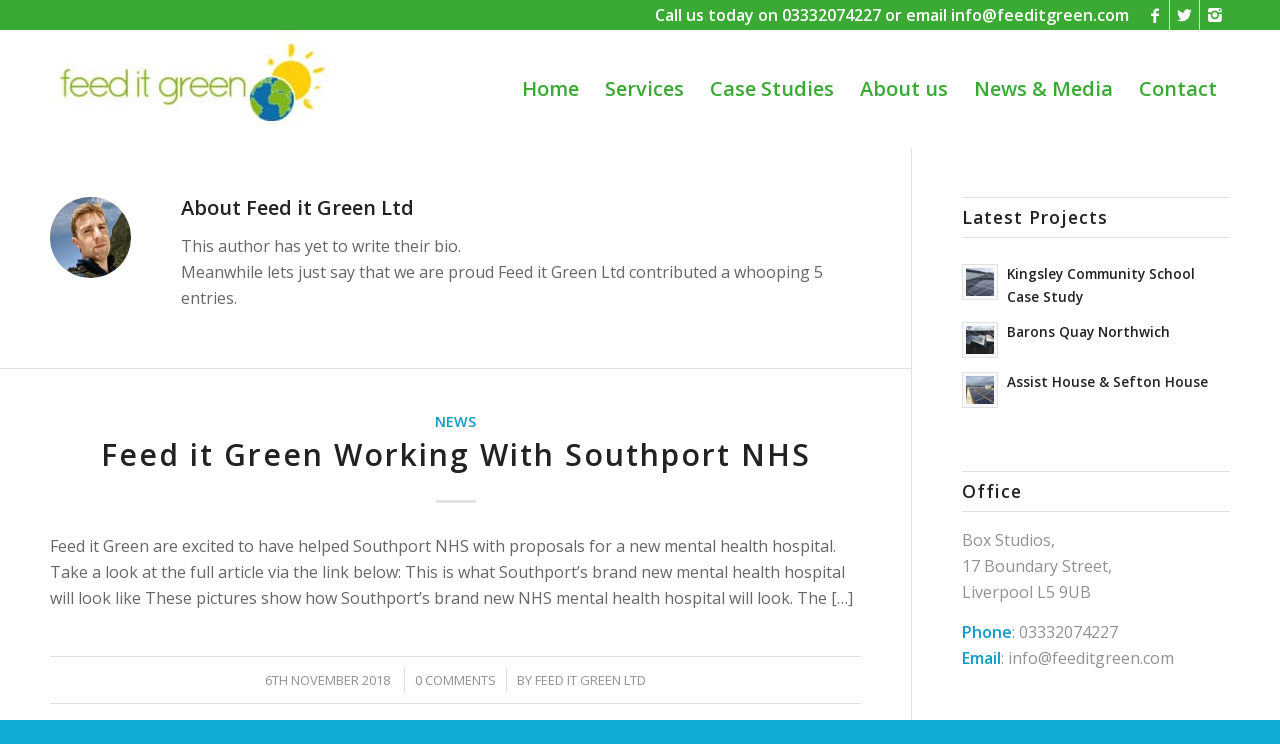

--- FILE ---
content_type: text/html; charset=UTF-8
request_url: https://feeditgreen.com/author/edwardlamb/
body_size: 9271
content:
<!DOCTYPE html>
<html lang="en-GB" prefix="og: https://ogp.me/ns#" class="html_stretched responsive av-preloader-disabled av-default-lightbox  html_header_top html_logo_left html_main_nav_header html_menu_right html_large html_header_sticky html_header_shrinking html_header_topbar_active html_mobile_menu_tablet html_header_searchicon_disabled html_content_align_center html_header_unstick_top_disabled html_header_stretch_disabled html_minimal_header html_elegant-blog html_av-submenu-hidden html_av-submenu-display-click html_av-overlay-side html_av-overlay-side-classic html_av-submenu-clone html_entry_id_6849 av-cookies-no-cookie-consent av-no-preview html_text_menu_active ">
<head><style>img.lazy{min-height:1px}</style><link rel="preload" href="https://feeditgreen.com/wp-content/plugins/w3-total-cache/pub/js/lazyload.min.js" as="script">
<meta charset="UTF-8" />
<meta name="robots" content="noindex, follow" />


<!-- mobile setting -->
<meta name="viewport" content="width=device-width, initial-scale=1">

<!-- Scripts/CSS and wp_head hook -->

<!-- Search Engine Optimisation by Rank Math - https://s.rankmath.com/home -->
<title>Feed it Green Ltd, Author at Feed it Green</title>
<meta name="robots" content="follow, noindex"/>
<meta property="og:locale" content="en_GB">
<meta property="og:type" content="profile">
<meta property="og:title" content="Feed it Green Ltd, Author at Feed it Green">
<meta property="og:url" content="https://feeditgreen.com/author/edwardlamb/">
<meta property="og:site_name" content="Feed it Green">
<meta property="fb:app_id" content="761740307559929">
<meta name="twitter:card" content="summary_large_image">
<meta name="twitter:title" content="Feed it Green Ltd, Author at Feed it Green">
<meta name="twitter:site" content="@FeedItGreen">
<script type="application/ld+json" class="rank-math-schema">{"@context":"https://schema.org","@graph":[{"@type":"Place","@id":"https://feeditgreen.com/#place"},{"@type":"LocalBusiness","@id":"https://feeditgreen.com/#organization","name":"Feed It Green","url":"https://feeditgreen.com","logo":{"@type":"ImageObject","url":"https://feeditgreen.com/wp-content/uploads/2019/03/instaicon.png"},"openingHours":["Monday,Tuesday,Wednesday,Thursday,Friday,Saturday,Sunday 09:00-17:00"],"location":{"@id":"https://feeditgreen.com/#place"},"image":{"@type":"ImageObject","url":"https://feeditgreen.com/wp-content/uploads/2019/03/instaicon.png"}},{"@type":"WebSite","@id":"https://feeditgreen.com/#website","url":"https://feeditgreen.com","name":"Feed It Green","publisher":{"@id":"https://feeditgreen.com/#organization"},"inLanguage":"en-GB"},{"@type":"ProfilePage","@id":"https://feeditgreen.com/author/edwardlamb/#webpage","url":"https://feeditgreen.com/author/edwardlamb/","name":"Feed it Green Ltd, Author at Feed it Green","isPartOf":{"@id":"https://feeditgreen.com/#website"},"inLanguage":"en-GB"},{"@type":"Person","name":"Feed it Green Ltd","mainEntityOfPage":{"@id":"https://feeditgreen.com/author/edwardlamb/#webpage"}}]}</script>
<!-- /Rank Math WordPress SEO plugin -->

<link rel="alternate" type="application/rss+xml" title="Feed it Green &raquo; Feed" href="https://feeditgreen.com/feed/" />
<link rel="alternate" type="application/rss+xml" title="Feed it Green &raquo; Comments Feed" href="https://feeditgreen.com/comments/feed/" />
<link rel="alternate" type="application/rss+xml" title="Feed it Green &raquo; Posts by Feed it Green Ltd Feed" href="https://feeditgreen.com/author/edwardlamb/feed/" />

<!-- google webfont font replacement -->

			<script type='text/javascript'>

				(function() {
					
					/*	check if webfonts are disabled by user setting via cookie - or user must opt in.	*/
					var html = document.getElementsByTagName('html')[0];
					var cookie_check = html.className.indexOf('av-cookies-needs-opt-in') >= 0 || html.className.indexOf('av-cookies-can-opt-out') >= 0;
					var allow_continue = true;
					var silent_accept_cookie = document.cookie.match(/aviaCookieSilentConsent/);

					if( cookie_check && ! silent_accept_cookie )
					{
						if( ! document.cookie.match(/aviaCookieConsent/) || sessionStorage.getItem( 'aviaCookieRefused' ) )
						{
							allow_continue = false;
						}
						else
						{
							if( ! document.cookie.match(/aviaPrivacyRefuseCookiesHideBar/) )
							{
								allow_continue = false;
							}
							else if( ! document.cookie.match(/aviaPrivacyEssentialCookiesEnabled/) )
							{
								allow_continue = false;
							}
							else if( document.cookie.match(/aviaPrivacyGoogleWebfontsDisabled/) )
							{
								allow_continue = false;
							}
						}
					}
					
					if( allow_continue )
					{
						var f = document.createElement('link');
					
						f.type 	= 'text/css';
						f.rel 	= 'stylesheet';
						f.href 	= '//fonts.googleapis.com/css?family=Open+Sans:400,600';
						f.id 	= 'avia-google-webfont';

						document.getElementsByTagName('head')[0].appendChild(f);
					}
				})();
			
			</script>
			<link rel="stylesheet" href="https://feeditgreen.com/wp-content/cache/minify/579fb.css" media="all" />


<script src="https://feeditgreen.com/wp-content/cache/minify/818c0.js"></script>


<link rel="https://api.w.org/" href="https://feeditgreen.com/wp-json/" /><link rel="alternate" type="application/json" href="https://feeditgreen.com/wp-json/wp/v2/users/1" /><link rel="EditURI" type="application/rsd+xml" title="RSD" href="https://feeditgreen.com/xmlrpc.php?rsd" />
<link rel="wlwmanifest" type="application/wlwmanifest+xml" href="https://feeditgreen.com/wp-includes/wlwmanifest.xml" /> 
<meta name="generator" content="WordPress 5.7.14" />
<link rel="profile" href="https://gmpg.org/xfn/11" />
<link rel="alternate" type="application/rss+xml" title="Feed it Green RSS2 Feed" href="https://feeditgreen.com/feed/" />
<link rel="pingback" href="https://feeditgreen.com/xmlrpc.php" />
<!--[if lt IE 9]><script src="https://feeditgreen.com/wp-content/themes/enfold/js/html5shiv.js"></script><![endif]-->

<style type="text/css">.broken_link, a.broken_link {
	text-decoration: line-through;
}</style>
<!-- To speed up the rendering and to display the site as fast as possible to the user we include some styles and scripts for above the fold content inline -->
<script type="text/javascript">'use strict';var avia_is_mobile=!1;if(/Android|webOS|iPhone|iPad|iPod|BlackBerry|IEMobile|Opera Mini/i.test(navigator.userAgent)&&'ontouchstart' in document.documentElement){avia_is_mobile=!0;document.documentElement.className+=' avia_mobile '}
else{document.documentElement.className+=' avia_desktop '};document.documentElement.className+=' js_active ';(function(){var e=['-webkit-','-moz-','-ms-',''],n='';for(var t in e){if(e[t]+'transform' in document.documentElement.style){document.documentElement.className+=' avia_transform ';n=e[t]+'transform'};if(e[t]+'perspective' in document.documentElement.style)document.documentElement.className+=' avia_transform3d '};if(typeof document.getElementsByClassName=='function'&&typeof document.documentElement.getBoundingClientRect=='function'&&avia_is_mobile==!1){if(n&&window.innerHeight>0){setTimeout(function(){var e=0,o={},a=0,t=document.getElementsByClassName('av-parallax'),i=window.pageYOffset||document.documentElement.scrollTop;for(e=0;e<t.length;e++){t[e].style.top='0px';o=t[e].getBoundingClientRect();a=Math.ceil((window.innerHeight+i-o.top)*0.3);t[e].style[n]='translate(0px, '+a+'px)';t[e].style.top='auto';t[e].className+=' enabled-parallax '}},50)}}})();</script><link rel="icon" href="https://feeditgreen.com/wp-content/uploads/2019/03/cropped-instaicon-32x32.png" sizes="32x32" />
<link rel="icon" href="https://feeditgreen.com/wp-content/uploads/2019/03/cropped-instaicon-192x192.png" sizes="192x192" />
<link rel="apple-touch-icon" href="https://feeditgreen.com/wp-content/uploads/2019/03/cropped-instaicon-180x180.png" />
<meta name="msapplication-TileImage" content="https://feeditgreen.com/wp-content/uploads/2019/03/cropped-instaicon-270x270.png" />
		<style type="text/css" id="wp-custom-css">
			pre.wp-block-code:nth-child(2) {
	visibility: hidden;
	line-height: 0em;
	padding: 0em;
	border-width: 0px;
	border-style: none;
}

pre.wp-block-code:nth-child(1) {
	visibility: hidden;
	line-height: 0em;
	padding: 0em;
	border-width: 0px;
	border-style: none;
}

#main > div.container_wrap.container_wrap_first.main_color.fullsize > div > main > article > div > header {
	display: none;
}


		</style>
		<style type='text/css'>
@font-face {font-family: 'entypo-fontello'; font-weight: normal; font-style: normal; font-display: auto;
src: url('https://feeditgreen.com/wp-content/themes/enfold/config-templatebuilder/avia-template-builder/assets/fonts/entypo-fontello.eot');
src: url('https://feeditgreen.com/wp-content/themes/enfold/config-templatebuilder/avia-template-builder/assets/fonts/entypo-fontello.eot?#iefix') format('embedded-opentype'), 
url('https://feeditgreen.com/wp-content/themes/enfold/config-templatebuilder/avia-template-builder/assets/fonts/entypo-fontello.woff') format('woff'), 
url('https://feeditgreen.com/wp-content/themes/enfold/config-templatebuilder/avia-template-builder/assets/fonts/entypo-fontello.ttf') format('truetype'), 
url('https://feeditgreen.com/wp-content/themes/enfold/config-templatebuilder/avia-template-builder/assets/fonts/entypo-fontello.svg#entypo-fontello') format('svg');
} #top .avia-font-entypo-fontello, body .avia-font-entypo-fontello, html body [data-av_iconfont='entypo-fontello']:before{ font-family: 'entypo-fontello'; }
</style>

<!--
Debugging Info for Theme support: 

Theme: Enfold
Version: 4.6.2
Installed: enfold
AviaFramework Version: 5.0
AviaBuilder Version: 0.9.5
aviaElementManager Version: 1.0.1
ML:-1-PU:58-PLA:12
WP:5.7.14
Compress: CSS:all theme files - JS:all theme files
Updates: disabled
PLAu:9
-->
</head>




<body data-rsssl=1 id="top" class="archive author author-edwardlamb author-1  rtl_columns stretched open_sans" itemscope="itemscope" itemtype="https://schema.org/WebPage" >

	
	<div id='wrap_all'>

	
<header id='header' class='all_colors header_color light_bg_color  av_header_top av_logo_left av_main_nav_header av_menu_right av_large av_header_sticky av_header_shrinking av_header_stretch_disabled av_mobile_menu_tablet av_header_searchicon_disabled av_header_unstick_top_disabled av_minimal_header av_bottom_nav_disabled  av_header_border_disabled'  role="banner" itemscope="itemscope" itemtype="https://schema.org/WPHeader" >

		<div id='header_meta' class='container_wrap container_wrap_meta  av_icon_active_right av_extra_header_active av_phone_active_right av_entry_id_6849'>
		
			      <div class='container'>
			      <ul class='noLightbox social_bookmarks icon_count_3'><li class='social_bookmarks_facebook av-social-link-facebook social_icon_1'><a  target="_blank" aria-label="Link to Facebook" href='https://www.facebook.com/feeditgreenUK' aria-hidden='true' data-av_icon='' data-av_iconfont='entypo-fontello' title='Facebook'><span class='avia_hidden_link_text'>Facebook</span></a></li><li class='social_bookmarks_twitter av-social-link-twitter social_icon_2'><a  target="_blank" aria-label="Link to Twitter" href='https://twitter.com/feeditgreen' aria-hidden='true' data-av_icon='' data-av_iconfont='entypo-fontello' title='Twitter'><span class='avia_hidden_link_text'>Twitter</span></a></li><li class='social_bookmarks_instagram av-social-link-instagram social_icon_3'><a  target="_blank" aria-label="Link to Instagram" href='https://www.instagram.com/feeditgreen/' aria-hidden='true' data-av_icon='' data-av_iconfont='entypo-fontello' title='Instagram'><span class='avia_hidden_link_text'>Instagram</span></a></li></ul><div class='phone-info '><span>Call us today on 03332074227 or email info@feeditgreen.com </span></div>			      </div>
		</div>

		<div  id='header_main' class='container_wrap container_wrap_logo'>
	
        <div class='container av-logo-container'><div class='inner-container'><span class='logo'><a href='https://feeditgreen.com/'><img class="lazy" height='100' width='300' src="data:image/svg+xml,%3Csvg%20xmlns='http://www.w3.org/2000/svg'%20viewBox='0%200%20300%20100'%3E%3C/svg%3E" data-src='https://new.feeditgreen.com/wp-content/uploads/2018/01/feed-it-green.jpg' alt='Feed it Green' title='' /></a></span><nav class='main_menu' data-selectname='Select a page'  role="navigation" itemscope="itemscope" itemtype="https://schema.org/SiteNavigationElement" ><div class="avia-menu av-main-nav-wrap"><ul id="avia-menu" class="menu av-main-nav"><li id="menu-item-239" class="menu-item menu-item-type-post_type menu-item-object-page menu-item-home menu-item-top-level menu-item-top-level-1"><a href="https://feeditgreen.com/" itemprop="url"><span class="avia-bullet"></span><span class="avia-menu-text">Home</span><span class="avia-menu-fx"><span class="avia-arrow-wrap"><span class="avia-arrow"></span></span></span></a></li>
<li id="menu-item-285" class="menu-item menu-item-type-custom menu-item-object-custom menu-item-has-children menu-item-top-level menu-item-top-level-2"><a href="#" itemprop="url"><span class="avia-bullet"></span><span class="avia-menu-text">Services</span><span class="avia-menu-fx"><span class="avia-arrow-wrap"><span class="avia-arrow"></span></span></span></a>


<ul class="sub-menu">
	<li id="menu-item-238" class="menu-item menu-item-type-post_type menu-item-object-page"><a href="https://feeditgreen.com/services/solar-pv-cheshire/" itemprop="url"><span class="avia-bullet"></span><span class="avia-menu-text">Solar PV</span></a></li>
	<li id="menu-item-7170" class="menu-item menu-item-type-post_type menu-item-object-page"><a href="https://feeditgreen.com/services/ev-charging/" itemprop="url"><span class="avia-bullet"></span><span class="avia-menu-text">EV Charging</span></a></li>
	<li id="menu-item-245" class="menu-item menu-item-type-post_type menu-item-object-page"><a href="https://feeditgreen.com/services/batteries-smart-grids/" itemprop="url"><span class="avia-bullet"></span><span class="avia-menu-text">Batteries and Smart Grids</span></a></li>
	<li id="menu-item-246" class="menu-item menu-item-type-post_type menu-item-object-page"><a href="https://feeditgreen.com/services/operations-maintenance/" itemprop="url"><span class="avia-bullet"></span><span class="avia-menu-text">Operations &#038; Maintenance</span></a></li>
	<li id="menu-item-248" class="menu-item menu-item-type-post_type menu-item-object-page"><a href="https://feeditgreen.com/services/led-lighting/" itemprop="url"><span class="avia-bullet"></span><span class="avia-menu-text">LEDs</span></a></li>
</ul>
</li>
<li id="menu-item-241" class="menu-item menu-item-type-post_type menu-item-object-page menu-item-top-level menu-item-top-level-3"><a href="https://feeditgreen.com/case-studies/" itemprop="url"><span class="avia-bullet"></span><span class="avia-menu-text">Case Studies</span><span class="avia-menu-fx"><span class="avia-arrow-wrap"><span class="avia-arrow"></span></span></span></a></li>
<li id="menu-item-242" class="menu-item menu-item-type-post_type menu-item-object-page menu-item-top-level menu-item-top-level-4"><a href="https://feeditgreen.com/about-us/" itemprop="url"><span class="avia-bullet"></span><span class="avia-menu-text">About us</span><span class="avia-menu-fx"><span class="avia-arrow-wrap"><span class="avia-arrow"></span></span></span></a></li>
<li id="menu-item-243" class="menu-item menu-item-type-post_type menu-item-object-page current_page_parent menu-item-top-level menu-item-top-level-5"><a href="https://feeditgreen.com/news/" itemprop="url"><span class="avia-bullet"></span><span class="avia-menu-text">News &#038; Media</span><span class="avia-menu-fx"><span class="avia-arrow-wrap"><span class="avia-arrow"></span></span></span></a></li>
<li id="menu-item-240" class="menu-item menu-item-type-post_type menu-item-object-page menu-item-top-level menu-item-top-level-6"><a href="https://feeditgreen.com/contact/" itemprop="url"><span class="avia-bullet"></span><span class="avia-menu-text">Contact</span><span class="avia-menu-fx"><span class="avia-arrow-wrap"><span class="avia-arrow"></span></span></span></a></li>
<li class="av-burger-menu-main menu-item-avia-special av-small-burger-icon">
	        			<a href="#">
							<span class="av-hamburger av-hamburger--spin av-js-hamburger">
					        <span class="av-hamburger-box">
						          <span class="av-hamburger-inner"></span>
						          <strong>Menu</strong>
					        </span>
							</span>
						</a>
	        		   </li></ul></div></nav></div> </div> 
		<!-- end container_wrap-->
		</div>
		<div class='header_bg'></div>

<!-- end header -->
</header>
		
	<div id='main' class='all_colors' data-scroll-offset='116'>

	


		<div class='container_wrap container_wrap_first main_color sidebar_right'>

			<div class='container template-blog template-author '>

				<main class='content av-content-small alpha units'  role="main" itemprop="mainContentOfPage" itemscope="itemscope" itemtype="https://schema.org/Blog" >

                    <div class='page-heading-container clearfix'>
                    <section class="author-box"  itemprop="author" itemscope="itemscope" itemtype="https://schema.org/Person" ><span class='post-author-format-type blog-meta'><span class='rounded-container'><img alt='Feed it Green Ltd' src="data:image/svg+xml,%3Csvg%20xmlns='http://www.w3.org/2000/svg'%20viewBox='0%200%2081%2081'%3E%3C/svg%3E" data-src='https://secure.gravatar.com/avatar/e134957e70e710617344e3cfc7984440?s=81&#038;d=mm&#038;r=g' data-srcset="https://secure.gravatar.com/avatar/e134957e70e710617344e3cfc7984440?s=162&#038;d=mm&#038;r=g 2x" class='avatar avatar-81 photo lazy' height='81' width='81' loading='lazy'/></span></span><div class='author_description '>
        <h3 class='author-title '>About <span class='author-box-name'  itemprop="author" >Feed it Green Ltd</span></h3>
        <div class='author_description_text' itemprop="description" ><p>This author has yet to write their bio.</br>Meanwhile lets just say that we are proud <span class='author-box-name'  itemprop="author" >Feed it Green Ltd</span> contributed a whooping 5 entries.</p>
</div><span class='author-extra-border'></span></div></section>                    </div>


                    <h4 class='extra-mini-title widgettitle'>Entries by Feed it Green Ltd</h4>
		<article class="post-entry post-entry-type-standard post-entry-6849 post-loop-1 post-parity-odd single-big with-slider post-6849 post type-post status-publish format-standard has-post-thumbnail hentry category-news"'  itemscope="itemscope" itemtype="https://schema.org/BlogPosting" itemprop="blogPost" >


			<div class="entry-content-wrapper clearfix standard-content">
                <header class="entry-content-header">
                    <span class="blog-categories minor-meta"><a href="https://feeditgreen.com/category/news/" rel="tag">News</a> </span><h2 class='post-title entry-title '  itemprop="headline" >	<a href='https://feeditgreen.com/2018/11/06/feed-it-green-working-with-southport-nhs/' rel='bookmark' title='Permanent Link: Feed it Green Working With Southport NHS'>Feed it Green Working With Southport NHS			<span class='post-format-icon minor-meta'></span>	</a></h2><span class="av-vertical-delimiter"></span><div class="entry-content"  itemprop="text" ><p>Feed it Green are excited to have helped Southport NHS with proposals for a new mental health hospital. Take a look at the full article via the link below: This is what Southport&#8217;s brand new mental health hospital will look like These pictures show how Southport’s brand new NHS mental health hospital will look. The [&hellip;]</p>
</div>                    <span class='post-meta-infos'>
                        <span class='date-container minor-meta updated'>6th November 2018</span>

                        <span class='text-sep'>/</span><span class='comment-container minor-meta'><a href="https://feeditgreen.com/2018/11/06/feed-it-green-working-with-southport-nhs/#respond" class="comments-link" >0 Comments</a></span><span class='text-sep text-sep-comment'>/</span><span class="blog-author minor-meta">by <span class="entry-author-link"  itemprop="author" ><span class="vcard author"><span class="fn"><a href="https://feeditgreen.com/author/edwardlamb/" title="Posts by Feed it Green Ltd" rel="author">Feed it Green Ltd</a></span></span></span></span>
                    </span>
                </header>

							</div>

            <footer class="entry-footer"></footer>
            
                        
		</article><!--end post-entry-->
	
		<article class="post-entry post-entry-type-standard post-entry-6658 post-loop-2 post-parity-even single-big with-slider post-6658 post type-post status-publish format-standard has-post-thumbnail hentry category-news"'  itemscope="itemscope" itemtype="https://schema.org/BlogPosting" itemprop="blogPost" >


			<div class="entry-content-wrapper clearfix standard-content">
                <header class="entry-content-header">
                    <span class="blog-categories minor-meta"><a href="https://feeditgreen.com/category/news/" rel="tag">News</a> </span><h2 class='post-title entry-title '  itemprop="headline" >	<a href='https://feeditgreen.com/2018/01/10/chargepoint-ev-chargers-receive-update/' rel='bookmark' title='Permanent Link: ChargePoint EV Chargers Receive Significant Software Update'>ChargePoint EV Chargers Receive Significant Software Update			<span class='post-format-icon minor-meta'></span>	</a></h2><span class="av-vertical-delimiter"></span><div class="entry-content"  itemprop="text" ><p>We found this interesting article on the development of EV chargers. ChargePoint EV have added some interesting software upgrades to their systems for home users. They can now control their chargers via an Amazon Alexa assistant. Take a look at the below and follow the link for the full article: ChargePoint, the world’s leading electric [&hellip;]</p>
</div>                    <span class='post-meta-infos'>
                        <span class='date-container minor-meta updated'>10th January 2018</span>

                        <span class='text-sep'>/</span><span class='comment-container minor-meta'><a href="https://feeditgreen.com/2018/01/10/chargepoint-ev-chargers-receive-update/#respond" class="comments-link" >0 Comments</a></span><span class='text-sep text-sep-comment'>/</span><span class="blog-author minor-meta">by <span class="entry-author-link"  itemprop="author" ><span class="vcard author"><span class="fn"><a href="https://feeditgreen.com/author/edwardlamb/" title="Posts by Feed it Green Ltd" rel="author">Feed it Green Ltd</a></span></span></span></span>
                    </span>
                </header>

							</div>

            <footer class="entry-footer"></footer>
            
                        
		</article><!--end post-entry-->
	
		<article class="post-entry post-entry-type-standard post-entry-6654 post-loop-3 post-parity-odd single-big with-slider post-6654 post type-post status-publish format-standard has-post-thumbnail hentry category-news"'  itemscope="itemscope" itemtype="https://schema.org/BlogPosting" itemprop="blogPost" >


			<div class="entry-content-wrapper clearfix standard-content">
                <header class="entry-content-header">
                    <span class="blog-categories minor-meta"><a href="https://feeditgreen.com/category/news/" rel="tag">News</a> </span><h2 class='post-title entry-title '  itemprop="headline" >	<a href='https://feeditgreen.com/2018/01/10/solar-pv-system-lime-street/' rel='bookmark' title='Permanent Link: Solar PV System for Major Lime Street Development'>Solar PV System for Major Lime Street Development			<span class='post-format-icon minor-meta'></span>	</a></h2><span class="av-vertical-delimiter"></span><div class="entry-content"  itemprop="text" ><p>Feed it Green are at it again, this time in Lime Street! We are proud to be working on one of the most exciting development projects in our hometown. We&#8217;ll update you all with details of the solar PV system we&#8217;re installing once the project is complete. These images show the dramatic new look planned [&hellip;]</p>
</div>                    <span class='post-meta-infos'>
                        <span class='date-container minor-meta updated'>10th January 2018</span>

                        <span class='text-sep'>/</span><span class='comment-container minor-meta'><a href="https://feeditgreen.com/2018/01/10/solar-pv-system-lime-street/#respond" class="comments-link" >0 Comments</a></span><span class='text-sep text-sep-comment'>/</span><span class="blog-author minor-meta">by <span class="entry-author-link"  itemprop="author" ><span class="vcard author"><span class="fn"><a href="https://feeditgreen.com/author/edwardlamb/" title="Posts by Feed it Green Ltd" rel="author">Feed it Green Ltd</a></span></span></span></span>
                    </span>
                </header>

							</div>

            <footer class="entry-footer"></footer>
            
                        
		</article><!--end post-entry-->
	
		<article class="post-entry post-entry-type-standard post-entry-6650 post-loop-4 post-parity-even single-big with-slider post-6650 post type-post status-publish format-standard has-post-thumbnail hentry category-news"'  itemscope="itemscope" itemtype="https://schema.org/BlogPosting" itemprop="blogPost" >


			<div class="entry-content-wrapper clearfix standard-content">
                <header class="entry-content-header">
                    <span class="blog-categories minor-meta"><a href="https://feeditgreen.com/category/news/" rel="tag">News</a> </span><h2 class='post-title entry-title '  itemprop="headline" >	<a href='https://feeditgreen.com/2018/01/10/merseyside-police/' rel='bookmark' title='Permanent Link: Feed it Green to Install Solar System For New Merseyside Police HQ'>Feed it Green to Install Solar System For New Merseyside Police HQ			<span class='post-format-icon minor-meta'></span>	</a></h2><span class="av-vertical-delimiter"></span><div class="entry-content"  itemprop="text" ><p>Feed it Green are delighted to be supplying a solar PV system. This time for the new command centre for Merseyside Police! We&#8217;ll upload a full case study to this website once the work is complete. Morgan Sindall is tipped to take the contract to build a £44m operational command centre for Merseyside Police in [&hellip;]</p>
</div>                    <span class='post-meta-infos'>
                        <span class='date-container minor-meta updated'>10th January 2018</span>

                        <span class='text-sep'>/</span><span class='comment-container minor-meta'><a href="https://feeditgreen.com/2018/01/10/merseyside-police/#respond" class="comments-link" >0 Comments</a></span><span class='text-sep text-sep-comment'>/</span><span class="blog-author minor-meta">by <span class="entry-author-link"  itemprop="author" ><span class="vcard author"><span class="fn"><a href="https://feeditgreen.com/author/edwardlamb/" title="Posts by Feed it Green Ltd" rel="author">Feed it Green Ltd</a></span></span></span></span>
                    </span>
                </header>

							</div>

            <footer class="entry-footer"></footer>
            
                        
		</article><!--end post-entry-->
	
		<article class="post-entry post-entry-type-standard post-entry-6704 post-loop-5 post-parity-odd post-entry-last single-big with-slider post-6704 post type-post status-publish format-standard has-post-thumbnail hentry category-news"'  itemscope="itemscope" itemtype="https://schema.org/BlogPosting" itemprop="blogPost" >


			<div class="entry-content-wrapper clearfix standard-content">
                <header class="entry-content-header">
                    <span class="blog-categories minor-meta"><a href="https://feeditgreen.com/category/news/" rel="tag">News</a> </span><h2 class='post-title entry-title '  itemprop="headline" >	<a href='https://feeditgreen.com/2013/01/16/feed-green-prime-minister/' rel='bookmark' title='Permanent Link: The Day Feed it Green met the Prime Minister'>The Day Feed it Green met the Prime Minister			<span class='post-format-icon minor-meta'></span>	</a></h2><span class="av-vertical-delimiter"></span><div class="entry-content"  itemprop="text" ><p>The Prime Minister, David Cameron, has commended us on our contribution to renewable energy sources. Feed It Green Ltd, in many ways, are unique. Especially in that our management have direct “hands-on” personal experience in Surveying, Estimating &amp; Installing domestic Solar Panels systems in the UK. We are also unique in that we are not [&hellip;]</p>
</div>                    <span class='post-meta-infos'>
                        <span class='date-container minor-meta updated'>16th January 2013</span>

                        <span class='text-sep'>/</span><span class='comment-container minor-meta'><a href="https://feeditgreen.com/2013/01/16/feed-green-prime-minister/#respond" class="comments-link" >0 Comments</a></span><span class='text-sep text-sep-comment'>/</span><span class="blog-author minor-meta">by <span class="entry-author-link"  itemprop="author" ><span class="vcard author"><span class="fn"><a href="https://feeditgreen.com/author/edwardlamb/" title="Posts by Feed it Green Ltd" rel="author">Feed it Green Ltd</a></span></span></span></span>
                    </span>
                </header>

							</div>

            <footer class="entry-footer"></footer>
            
                        
		</article><!--end post-entry-->
	
				<!--end content-->
				</main>

				<aside class='sidebar sidebar_right   alpha units'  role="complementary" itemscope="itemscope" itemtype="https://schema.org/WPSideBar" ><div class='inner_sidebar extralight-border'><section id="portfoliobox-2" class="widget clearfix newsbox"><h3 class="widgettitle">Latest Projects</h3><ul class="news-wrap image_size_widget"><li class="news-content post-format-standard"><a class='news-link' title='Kingsley Community School Case Study' href='https://feeditgreen.com/portfolio-item/kingsley-community-school-case-study/'><span class='news-thumb '><img width="36" height="36" src="data:image/svg+xml,%3Csvg%20xmlns='http://www.w3.org/2000/svg'%20viewBox='0%200%2036%2036'%3E%3C/svg%3E" data-src="https://feeditgreen.com/wp-content/uploads/2015/10/Kings2-36x36.jpg" class="attachment-widget size-widget wp-post-image lazy" alt="solar panel installations north west" loading="lazy" data-srcset="https://feeditgreen.com/wp-content/uploads/2015/10/Kings2-36x36.jpg 36w, https://feeditgreen.com/wp-content/uploads/2015/10/Kings2-80x80.jpg 80w, https://feeditgreen.com/wp-content/uploads/2015/10/Kings2-180x180.jpg 180w, https://feeditgreen.com/wp-content/uploads/2015/10/Kings2-120x120.jpg 120w, https://feeditgreen.com/wp-content/uploads/2015/10/Kings2-450x450.jpg 450w" data-sizes="(max-width: 36px) 100vw, 36px" /></span><strong class='news-headline'>Kingsley Community School Case Study<span class='news-time'>21st October 2015 - 3:43 pm</span></strong></a></li><li class="news-content post-format-standard"><a class='news-link' title='Barons Quay Northwich' href='https://feeditgreen.com/portfolio-item/barons-quay-northwich/'><span class='news-thumb '><img width="36" height="36" src="data:image/svg+xml,%3Csvg%20xmlns='http://www.w3.org/2000/svg'%20viewBox='0%200%2036%2036'%3E%3C/svg%3E" data-src="https://feeditgreen.com/wp-content/uploads/2015/10/n3-36x36.png" class="attachment-widget size-widget wp-post-image lazy" alt="Barons Quay Panels" loading="lazy" data-srcset="https://feeditgreen.com/wp-content/uploads/2015/10/n3-36x36.png 36w, https://feeditgreen.com/wp-content/uploads/2015/10/n3-80x80.png 80w, https://feeditgreen.com/wp-content/uploads/2015/10/n3-180x180.png 180w, https://feeditgreen.com/wp-content/uploads/2015/10/n3-120x120.png 120w, https://feeditgreen.com/wp-content/uploads/2015/10/n3-450x450.png 450w" data-sizes="(max-width: 36px) 100vw, 36px" /></span><strong class='news-headline'>Barons Quay Northwich<span class='news-time'>21st October 2015 - 3:36 pm</span></strong></a></li><li class="news-content post-format-standard"><a class='news-link' title='Assist House &#038; Sefton House' href='https://feeditgreen.com/portfolio-item/assist-house-sefton-house-autism-initiatives/'><span class='news-thumb '><img width="36" height="36" src="data:image/svg+xml,%3Csvg%20xmlns='http://www.w3.org/2000/svg'%20viewBox='0%200%2036%2036'%3E%3C/svg%3E" data-src="https://feeditgreen.com/wp-content/uploads/2015/10/au2-36x36.jpg" class="attachment-widget size-widget wp-post-image lazy" alt="solar pv maintenance liverpool" loading="lazy" data-srcset="https://feeditgreen.com/wp-content/uploads/2015/10/au2-36x36.jpg 36w, https://feeditgreen.com/wp-content/uploads/2015/10/au2-80x80.jpg 80w, https://feeditgreen.com/wp-content/uploads/2015/10/au2-180x180.jpg 180w, https://feeditgreen.com/wp-content/uploads/2015/10/au2-120x120.jpg 120w, https://feeditgreen.com/wp-content/uploads/2015/10/au2-450x450.jpg 450w" data-sizes="(max-width: 36px) 100vw, 36px" /></span><strong class='news-headline'>Assist House &#038; Sefton House<span class='news-time'>21st October 2015 - 1:38 pm</span></strong></a></li></ul><span class="seperator extralight-border"></span></section><section id="text-3" class="widget clearfix widget_text"><h3 class="widgettitle">Office</h3>			<div class="textwidget"><p>Box Studios,<br />
17 Boundary Street,<br />
Liverpool L5 9UB</p>
<p><strong>Phone</strong>: 03332074227<br />
<strong>Email</strong>: info@feeditgreen.com</p>
</div>
		<span class="seperator extralight-border"></span></section></div></aside>
			</div><!--end container-->

		</div><!-- close default .container_wrap element -->




						<div class='container_wrap footer_color' id='footer'>

					<div class='container'>

						<div class='flex_column av_one_fourth  first el_before_av_one_fourth'><section id="text-4" class="widget clearfix widget_text"><h3 class="widgettitle">Head Office (Liverpool)</h3>			<div class="textwidget"><p>Box Studios,<br />
17 Boundary Street,<br />
Liverpool L5 9UB</p>
<p><strong>Phone</strong>: 03332074227<br />
<strong>Email</strong>: info@feeditgreen.com</p>
</div>
		<span class="seperator extralight-border"></span></section></div><div class='flex_column av_one_fourth  el_after_av_one_fourth  el_before_av_one_fourth '><section id="text-5" class="widget clearfix widget_text"><h3 class="widgettitle">Manchester Office</h3>			<div class="textwidget"><p>23 New Mount Street<br />
Manchester<br />
M4 4DE</p>
</div>
		<span class="seperator extralight-border"></span></section></div><div class='flex_column av_one_fourth  el_after_av_one_fourth  el_before_av_one_fourth '><section id="text-7" class="widget clearfix widget_text"><h3 class="widgettitle">Welsh Office</h3>			<div class="textwidget"><p>3 Connaught House<br />
Riverside Business Park<br />
Benarth Road<br />
Conwy<br />
LL32 8UB</p>
</div>
		<span class="seperator extralight-border"></span></section></div><div class='flex_column av_one_fourth  el_after_av_one_fourth  el_before_av_one_fourth '><section id="portfoliobox-3" class="widget clearfix newsbox"><h3 class="widgettitle">Latest Projects</h3><ul class="news-wrap image_size_widget"><li class="news-content post-format-standard"><a class='news-link' title='Kingsley Community School Case Study' href='https://feeditgreen.com/portfolio-item/kingsley-community-school-case-study/'><span class='news-thumb '><img width="36" height="36" src="data:image/svg+xml,%3Csvg%20xmlns='http://www.w3.org/2000/svg'%20viewBox='0%200%2036%2036'%3E%3C/svg%3E" data-src="https://feeditgreen.com/wp-content/uploads/2015/10/Kings2-36x36.jpg" class="attachment-widget size-widget wp-post-image lazy" alt="solar panel installations north west" loading="lazy" data-srcset="https://feeditgreen.com/wp-content/uploads/2015/10/Kings2-36x36.jpg 36w, https://feeditgreen.com/wp-content/uploads/2015/10/Kings2-80x80.jpg 80w, https://feeditgreen.com/wp-content/uploads/2015/10/Kings2-180x180.jpg 180w, https://feeditgreen.com/wp-content/uploads/2015/10/Kings2-120x120.jpg 120w, https://feeditgreen.com/wp-content/uploads/2015/10/Kings2-450x450.jpg 450w" data-sizes="(max-width: 36px) 100vw, 36px" /></span><strong class='news-headline'>Kingsley Community School Case Study<span class='news-time'>21st October 2015 - 3:43 pm</span></strong></a></li><li class="news-content post-format-standard"><a class='news-link' title='Barons Quay Northwich' href='https://feeditgreen.com/portfolio-item/barons-quay-northwich/'><span class='news-thumb '><img width="36" height="36" src="data:image/svg+xml,%3Csvg%20xmlns='http://www.w3.org/2000/svg'%20viewBox='0%200%2036%2036'%3E%3C/svg%3E" data-src="https://feeditgreen.com/wp-content/uploads/2015/10/n3-36x36.png" class="attachment-widget size-widget wp-post-image lazy" alt="Barons Quay Panels" loading="lazy" data-srcset="https://feeditgreen.com/wp-content/uploads/2015/10/n3-36x36.png 36w, https://feeditgreen.com/wp-content/uploads/2015/10/n3-80x80.png 80w, https://feeditgreen.com/wp-content/uploads/2015/10/n3-180x180.png 180w, https://feeditgreen.com/wp-content/uploads/2015/10/n3-120x120.png 120w, https://feeditgreen.com/wp-content/uploads/2015/10/n3-450x450.png 450w" data-sizes="(max-width: 36px) 100vw, 36px" /></span><strong class='news-headline'>Barons Quay Northwich<span class='news-time'>21st October 2015 - 3:36 pm</span></strong></a></li><li class="news-content post-format-standard"><a class='news-link' title='Assist House &#038; Sefton House' href='https://feeditgreen.com/portfolio-item/assist-house-sefton-house-autism-initiatives/'><span class='news-thumb '><img width="36" height="36" src="data:image/svg+xml,%3Csvg%20xmlns='http://www.w3.org/2000/svg'%20viewBox='0%200%2036%2036'%3E%3C/svg%3E" data-src="https://feeditgreen.com/wp-content/uploads/2015/10/au2-36x36.jpg" class="attachment-widget size-widget wp-post-image lazy" alt="solar pv maintenance liverpool" loading="lazy" data-srcset="https://feeditgreen.com/wp-content/uploads/2015/10/au2-36x36.jpg 36w, https://feeditgreen.com/wp-content/uploads/2015/10/au2-80x80.jpg 80w, https://feeditgreen.com/wp-content/uploads/2015/10/au2-180x180.jpg 180w, https://feeditgreen.com/wp-content/uploads/2015/10/au2-120x120.jpg 120w, https://feeditgreen.com/wp-content/uploads/2015/10/au2-450x450.jpg 450w" data-sizes="(max-width: 36px) 100vw, 36px" /></span><strong class='news-headline'>Assist House &#038; Sefton House<span class='news-time'>21st October 2015 - 1:38 pm</span></strong></a></li></ul><span class="seperator extralight-border"></span></section></div>

					</div>


				<!-- ####### END FOOTER CONTAINER ####### -->
				</div>

	


			

			
				<footer class='container_wrap socket_color' id='socket'  role="contentinfo" itemscope="itemscope" itemtype="https://schema.org/WPFooter" >
                    <div class='container'>

                        <span class='copyright'>© 2018 Feed it Green Ltd | Company No: 07767684 | NAPIT/MCS No: 17819 | VAT No: 125996896 </span>

                        <ul class='noLightbox social_bookmarks icon_count_3'><li class='social_bookmarks_facebook av-social-link-facebook social_icon_1'><a  target="_blank" aria-label="Link to Facebook" href='https://www.facebook.com/feeditgreenUK' aria-hidden='true' data-av_icon='' data-av_iconfont='entypo-fontello' title='Facebook'><span class='avia_hidden_link_text'>Facebook</span></a></li><li class='social_bookmarks_twitter av-social-link-twitter social_icon_2'><a  target="_blank" aria-label="Link to Twitter" href='https://twitter.com/feeditgreen' aria-hidden='true' data-av_icon='' data-av_iconfont='entypo-fontello' title='Twitter'><span class='avia_hidden_link_text'>Twitter</span></a></li><li class='social_bookmarks_instagram av-social-link-instagram social_icon_3'><a  target="_blank" aria-label="Link to Instagram" href='https://www.instagram.com/feeditgreen/' aria-hidden='true' data-av_icon='' data-av_iconfont='entypo-fontello' title='Instagram'><span class='avia_hidden_link_text'>Instagram</span></a></li></ul>
                    </div>

	            <!-- ####### END SOCKET CONTAINER ####### -->
				</footer>


					<!-- end main -->
		</div>
		
		<!-- end wrap_all --></div>

<a href='#top' title='Scroll to top' id='scroll-top-link' aria-hidden='true' aria-hidden='true' data-av_icon='' data-av_iconfont='entypo-fontello'><span class="avia_hidden_link_text">Scroll to top</span></a>

<div id="fb-root"></div>


 <script type='text/javascript'>
 /* <![CDATA[ */  
var avia_framework_globals = avia_framework_globals || {};
    avia_framework_globals.frameworkUrl = 'https://feeditgreen.com/wp-content/themes/enfold/framework/';
    avia_framework_globals.installedAt = 'https://feeditgreen.com/wp-content/themes/enfold/';
    avia_framework_globals.ajaxurl = 'https://feeditgreen.com/wp-admin/admin-ajax.php';
/* ]]> */ 
</script>
 
 <script src="https://feeditgreen.com/wp-content/cache/minify/0cb8e.js"></script>


				<script type='text/javascript'>
			
				(function() {
					
					/*	check if google analytics tracking is disabled by user setting via cookie - or user must opt in.	*/
					var html = document.getElementsByTagName('html')[0];
					var cookie_check = html.className.indexOf('av-cookies-needs-opt-in') >= 0 || html.className.indexOf('av-cookies-can-opt-out') >= 0;
					var allow_continue = true;
					var silent_accept_cookie = document.cookie.match(/aviaCookieSilentConsent/);

					if( cookie_check && ! silent_accept_cookie )
					{
						if( ! document.cookie.match(/aviaCookieConsent/) || sessionStorage.getItem( 'aviaCookieRefused' ) )
						{
							allow_continue = false;
						}
						else
						{
							if( ! document.cookie.match(/aviaPrivacyRefuseCookiesHideBar/) )
							{
								allow_continue = false;
							}
							else if( ! document.cookie.match(/aviaPrivacyEssentialCookiesEnabled/) )
							{
								allow_continue = false;
							}
							else if( document.cookie.match(/aviaPrivacyGoogleTrackingDisabled/) )
							{
								allow_continue = false;
							}
						}
					}

					if( ! allow_continue )
					{ 
						window['ga-disable-UA-145331137-1'] = true;
					}
				})();
			</script><!-- Global site tag (gtag.js) - Google Analytics -->
<script async src="https://www.googletagmanager.com/gtag/js?id=UA-145331137-1"></script>
<script>
  window.dataLayer = window.dataLayer || [];
  function gtag(){dataLayer.push(arguments);}
  gtag('js', new Date());

  gtag('config', 'UA-145331137-1');
</script><script>window.w3tc_lazyload=1,window.lazyLoadOptions={elements_selector:".lazy",callback_loaded:function(t){var e;try{e=new CustomEvent("w3tc_lazyload_loaded",{detail:{e:t}})}catch(a){(e=document.createEvent("CustomEvent")).initCustomEvent("w3tc_lazyload_loaded",!1,!1,{e:t})}window.dispatchEvent(e)}}</script><script async src="https://feeditgreen.com/wp-content/cache/minify/1615d.js"></script>
</body>
</html>

<!--
Performance optimized by W3 Total Cache. Learn more: https://www.boldgrid.com/w3-total-cache/

Page Caching using disk: enhanced 
Content Delivery Network via N/A
Lazy Loading
Minified using disk
Database Caching 11/104 queries in 0.144 seconds using disk

Served from: feeditgreen.com @ 2026-01-17 03:01:22 by W3 Total Cache
-->